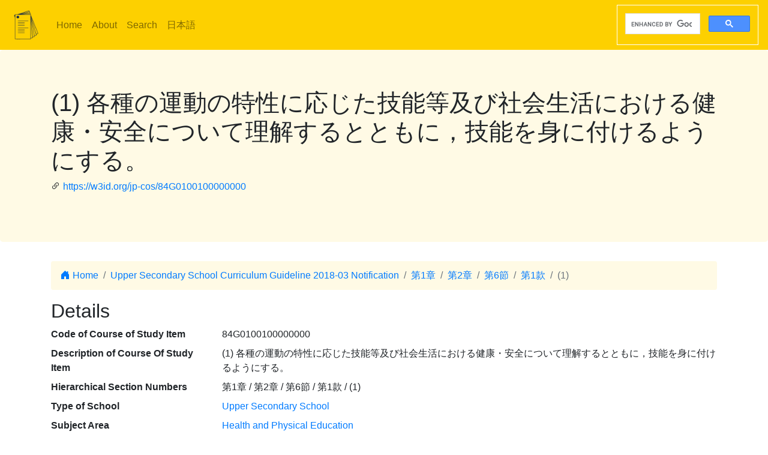

--- FILE ---
content_type: text/html; charset=utf-8
request_url: https://jp-cos.github.io/en/84G/0100100000000
body_size: 3017
content:
<!DOCTYPE html>
<html lang="en">
  <head>
    <meta charset="utf-8">
    <meta name="viewport" content="width=device-width, initial-scale=1, shrink-to-fit=no">
    <link rel="stylesheet" href="https://cdn.jsdelivr.net/npm/bootstrap@4.6.2/dist/css/bootstrap.min.css" integrity="sha384-xOolHFLEh07PJGoPkLv1IbcEPTNtaed2xpHsD9ESMhqIYd0nLMwNLD69Npy4HI+N" crossorigin="anonymous">
    <link rel="stylesheet" href="https://cdn.jsdelivr.net/npm/bootstrap-icons@1.11.3/font/bootstrap-icons.min.css">
    <link rel="stylesheet" href="../../style.css">
    <title>(1) 各種の運動の特性に応じた技能等及び社会生活における健康・安全について理解するとともに，技能を身に付けるようにする。 - Japanese Course of Study LOD</title>
    <meta name="twitter:card" content="summary">
    <meta name="twitter:title" content="(1) 各種の運動の特性に応じた技能等及び社会生活における健康・安全について理解するとともに，技能を身に付けるようにする。 - Japanese Course of Study LOD">
    <meta property="og:title" content="(1) 各種の運動の特性に応じた技能等及び社会生活における健康・安全について理解するとともに，技能を身に付けるようにする。 - Japanese Course of Study LOD">
    <meta property="og:type" content="website">
    <meta property="og:url" content="https://w3id.org/jp-cos/84G0100100000000">
    <meta property="og:image" content="https://w3id.org/jp-cos/logo.png">
    <meta name="generator" content="ttl2html 2.3.0">
    <script async src="https://www.googletagmanager.com/gtag/js?id=G-ZW2V5CQLY9"></script>
    <script>
      window.dataLayer = window.dataLayer || [];
      function gtag(){dataLayer.push(arguments);}
      gtag('js', new Date());
      gtag('config', 'G-ZW2V5CQLY9');
    </script>
  </head>
  <body>
    <nav class="navbar navbar-expand-lg navbar-light">
      <a class="navbar-brand" href="../">
        <img src="https://w3id.org/jp-cos/logo.png" style="max-height: 54px" alt="Japanese Course of Study LOD">
      </a>
      <button class="navbar-toggler" type="button" data-toggle="collapse" data-target="#navbarSupportedContent" aria-controls="navbarSupportedContent" aria-expanded="false" aria-label="Toggle navigation">
        <span class="navbar-toggler-icon"></span>
      </button>
      <div class="collapse navbar-collapse" id="navbarSupportedContent">
        <ul class="navbar-nav mr-auto">
          <li class="nav-item">
            <a class="nav-link" href="../">Home</a>
          </li>
          <li class="nav-item">
            <a class="nav-link" href="../about.html">About</a>
          </li>
            <li class="nav-item"><a class="nav-link" href="/en/search.html">Search</a></li>
            <li class="nav-item"><a class="nav-link" href="https://w3id.org/jp-cos/">日本語</a></li>
        </ul>
        <script async src="https://cse.google.com/cse.js?cx=75eea1908d53d46ba"></script>
        <div class="gcse-search"></div>
      </div>
    </nav>
        <div class="jumbotron">
      <div class="container">
        <h1>(1) 各種の運動の特性に応じた技能等及び社会生活における健康・安全について理解するとともに，技能を身に付けるようにする。</h1>
        <p><i class="bi bi-link-45deg"></i> <a href="https://w3id.org/jp-cos/84G0100100000000">https://w3id.org/jp-cos/84G0100100000000</a></p>
      </div>
    </div>
    <div class="container">
      <div class="row">
        <div class="col-md-12">
          <nav aria-label="breadcrumb">
            <ol class="breadcrumb">
              <li class="breadcrumb-item"><a href="../"><i class="bi bi-house-door-fill"></i> Home</a></li>
                <li class="breadcrumb-item" aria-current="page">
                  <a href="../UpperSecondary/2018/">Upper Secondary School Curriculum Guideline 2018-03 Notification</a>
                </li>
                <li class="breadcrumb-item" aria-current="page">
                  <a href="../840/0000000000000">第1章</a>
                </li>
                <li class="breadcrumb-item" aria-current="page">
                  <a href="../84n/0000000000000">第2章</a>
                </li>
                <li class="breadcrumb-item" aria-current="page">
                  <a href="0000000000000">第6節</a>
                </li>
                <li class="breadcrumb-item" aria-current="page">
                  <a href="0100000000000">第1款</a>
                </li>
                <li class="breadcrumb-item active" aria-current="page">
                  (1)
                </li>
            </ol>
          </nav>
        </div>
      </div>
      <div class="row">
        <div class="col-md-12">
          <h2>Details</h2>
          <dl class="row" itemscope itemid="https://w3id.org/jp-cos/84G0100100000000" itemtype="https://w3id.org/jp-cos/Item">
  <dt class="col-sm-3">Code of Course of Study Item</dt>
      <dd class="col-sm-9" itemprop="http://purl.org/dc/terms/identifier">84G0100100000000</dd>
  <dt class="col-sm-3">Description of Course Of Study Item</dt>
      <dd class="col-sm-9" itemprop="http://schema.org/description">(1) 各種の運動の特性に応じた技能等及び社会生活における健康・安全について理解するとともに，技能を身に付けるようにする。</dd>
  <dt class="col-sm-3">Hierarchical Section Numbers</dt>
      <dd class="col-sm-9" itemprop="https://w3id.org/jp-cos/sectionNumberHierarchy">第1章 / 第2章 / 第6節 / 第1款 / (1)</dd>
  <dt class="col-sm-3">Type of School</dt>
      <dd class="col-sm-9" itemscope itemprop="https://w3id.org/jp-cos/school" itemid="https://w3id.org/jp-cos/school/UpperSecondary" itemtype="https://w3id.org/jp-cos/School"><a href="../school/UpperSecondary">Upper Secondary School</a></dd>
  <dt class="col-sm-3">Subject Area</dt>
      <dd class="col-sm-9" itemscope itemprop="https://w3id.org/jp-cos/subjectArea" itemid="https://w3id.org/jp-cos/UpperSecondary/2018/保健体育" itemtype="https://w3id.org/jp-cos/SubjectArea"><a href="../UpperSecondary/2018/保健体育/">Health and Physical Education</a></dd>
  <dt class="col-sm-3">Category</dt>
      <dd class="col-sm-9" itemprop="https://w3id.org/jp-cos/category">目標（大項目）</dd>
  <dt class="col-sm-3">Sub Category</dt>
      <dd class="col-sm-9" itemprop="https://w3id.org/jp-cos/subCategory">区分なし</dd>
  <dt class="col-sm-3">Section Number</dt>
      <dd class="col-sm-9" itemprop="https://w3id.org/jp-cos/sectionNumber">(1)</dd>
  <dt class="col-sm-3">Text</dt>
      <dd class="col-sm-9" itemprop="https://w3id.org/jp-cos/sectionText">各種の運動の特性に応じた技能等及び社会生活における健康・安全について理解するとともに，技能を身に付けるようにする。</dd>
  <dt class="col-sm-3">Issued Period</dt>
      <dd class="col-sm-9" itemscope itemprop="https://w3id.org/jp-cos/issuedPeriod" itemid="https://w3id.org/jp-cos/period/H29toH31" itemtype="https://w3id.org/jp-cos/Period"><a href="../period/H29toH31">Published from 2017 to 2019</a></dd>
  <dt class="col-sm-3">Course Of Study</dt>
      <dd class="col-sm-9" itemscope itemprop="https://w3id.org/jp-cos/courseOfStudy" itemid="https://w3id.org/jp-cos/UpperSecondary/2018" itemtype="https://w3id.org/jp-cos/CourseOfStudy"><a href="../UpperSecondary/2018/">Upper Secondary School Curriculum Guideline 2018-03 Notification</a></dd>
  <dt class="col-sm-3">Course Of Study Revision</dt>
      <dd class="col-sm-9" itemscope itemprop="https://w3id.org/jp-cos/courseOfStudyRevision" itemid="https://w3id.org/jp-cos/UpperSecondary/2018/2018" itemtype="https://w3id.org/jp-cos/CourseOfStudyRevision"><a href="../UpperSecondary/2018/2018">Upper Secondary School Curriculum Guideline 2018-03 Notification</a></dd>
  <dt class="col-sm-3">Edition of Course Of Study Item</dt>
      <dd class="col-sm-9" itemprop="http://schema.org/edition">一部改正なし</dd>
  <dt class="col-sm-3">Source</dt>
      <dd class="col-sm-9" itemscope itemprop="http://purl.org/dc/terms/source" itemid="https://w3id.org/jp-cos/84V10" itemtype="https://w3id.org/jp-cos/Dataset"><a href="../84V10">【84V10】Code for Upper Secondary School Course of Guideline published in 2018, version 1.0 （2020-10-16 release）</a></dd>
  <dt class="col-sm-3">Item Number</dt>
      <dd class="col-sm-9" itemprop="http://purl.org/linked-data/cube#order"><dl class="row border" itemscope itemtype="https://w3id.org/jp-cos/Number">
  <dt class="col-sm-3">Number</dt>
      <dd class="col-sm-9" itemprop="http://www.w3.org/1999/02/22-rdf-syntax-ns#value">2017</dd>
  <dt class="col-sm-3">Source</dt>
      <dd class="col-sm-9" itemscope itemprop="http://purl.org/dc/terms/source" itemid="https://w3id.org/jp-cos/84V10" itemtype="https://w3id.org/jp-cos/Dataset"><a href="../84V10">【84V10】Code for Upper Secondary School Course of Guideline published in 2018, version 1.0 （2020-10-16 release）</a></dd>
  <dt class="col-sm-3">Type</dt>
      <dd class="col-sm-9" itemscope itemprop="http://www.w3.org/1999/02/22-rdf-syntax-ns#type" itemid="https://w3id.org/jp-cos/Number" itemtype="http://www.w3.org/2000/01/rdf-schema#Class"><a href="../Number">Line Number</a></dd>
</dl>
</dd>
  <dt class="col-sm-3">Fcode of Course of Study</dt>
      <dd class="col-sm-9" itemprop="https://w3id.org/jp-cos/fcode">A8A4UGA0A1A0A0A1A0A0A0A0A0A0A0A0</dd>
  <dt class="col-sm-3">Type</dt>
      <dd class="col-sm-9" itemscope itemprop="http://www.w3.org/1999/02/22-rdf-syntax-ns#type" itemid="https://w3id.org/jp-cos/Item" itemtype="http://www.w3.org/2000/01/rdf-schema#Class"><a href="../Item">Course Of Study Item</a></dd>
</dl>

        </div>
      </div>
      <div class="row mb-1">
  <div class="col-sm-12">
    <h3>Search on "NHK for School"</h3>
    <button id="nhk4school-button-1" class="btn btn-nhk4school" onclick="get_nhk4school('84G0100100000000')">
      Retrieve search results on this item
      <i class="bi bi-search"></i>
    </button>
    <div id="nhk4school-list-1"></div>
  </div>
</div>
<div class="row mb-1">
  <div class="col-sm-12">
    <h3>Search on Teaching materials from S×UKILAM Workshop<a href="https://adeac.jp/adeac-lab/top/SxUKILAM/index.html" title="What is \"SxUKILAM Workshop: A teaching material archives using a variety of materials\"?"><i class="bi bi-info-circle"></i></a></h3>
    <button id="sukilam-button" class="btn btn-sukilam" onclick="get_sukilam_data('84G0100100000000')">
      Retrieve teaching materials on this item
      <i class="bi bi-search"></i>
    </button>
    <div id="sukilam-result"></div>
  </div>
</div>

      <div class="row inverse">
        <div class="col-md-12">
          <h2>Referred resources</h2>
          <dl class="row">
  <dt class="col-sm-3">Referred to as &#39;Child&#39; from:</dt>
    <dd class="col-sm-9"><a href="0100000000000">第１款　目標
体育や保健の見方・考え方を働かせ，課題を発見し，合理的，計画的な解決に向けた学習過程を通して，心と体を一体として捉え，生涯にわたって心身の健康を保持増進し豊かなスポーツライフを継続するための資質・能力を次のとおり育成することを目指す。</a></dd>
</dl>
        </div>
      </div>
    </div>
    <hr>
    <footer>
        <p class="float-right"><a href="https://w3id.org/jp-cos/84G0100100000000.ttl"><img src="https://www.w3.org/RDF/icons/rdf_flyer.24" alt="RDF data"></a></p>
      <p>
        &copy; 2021-2025
        Education Data Plus Research group
      </p>
    </footer>

    <!-- jQuery first, then Popper.js, then Bootstrap JS -->
    <script src="https://cdn.jsdelivr.net/npm/jquery@3.5.1/dist/jquery.slim.min.js" integrity="sha384-DfXdz2htPH0lsSSs5nCTpuj/zy4C+OGpamoFVy38MVBnE+IbbVYUew+OrCXaRkfj" crossorigin="anonymous"></script>
    <script src="https://cdn.jsdelivr.net/npm/bootstrap@4.6.2/dist/js/bootstrap.bundle.min.js" integrity="sha384-Fy6S3B9q64WdZWQUiU+q4/2Lc9npb8tCaSX9FK7E8HnRr0Jz8D6OP9dO5Vg3Q9ct" crossorigin="anonymous"></script>
    <script src="../../custom.js"></script>
  </body>
</html>
